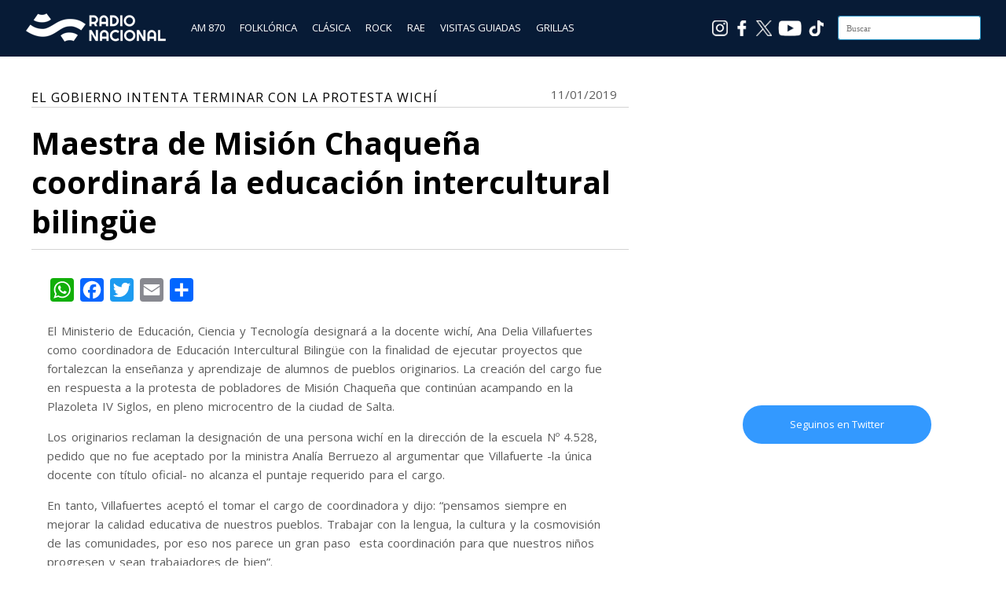

--- FILE ---
content_type: text/html; charset=UTF-8
request_url: https://cdn.radionacional.com.ar/maestra-de-mision-chaquena-coordinara-la-educacion-intercultural-bilingue/
body_size: 11259
content:
<!DOCTYPE html>
<html lang="es">
<head>

<meta charset="UTF-8"/>
<meta name="viewport" content="width=device-width, initial-scale=1.0" />
<link rel="profile" href="https://gmpg.org/xfn/11">
<link rel="pingback" href="https://cdn.radionacional.com.ar/xmlrpc.php"/>

<!-- Favicons -->
<link rel="apple-touch-icon" sizes="57x57" href="/apple-icon-57x57.png">
<link rel="apple-touch-icon" sizes="60x60" href="/apple-icon-60x60.png">
<link rel="apple-touch-icon" sizes="72x72" href="/apple-icon-72x72.png">
<link rel="apple-touch-icon" sizes="76x76" href="/apple-icon-76x76.png">
<link rel="apple-touch-icon" sizes="114x114" href="/apple-icon-114x114.png">
<link rel="apple-touch-icon" sizes="120x120" href="/apple-icon-120x120.png">
<link rel="apple-touch-icon" sizes="144x144" href="/apple-icon-144x144.png">
<link rel="apple-touch-icon" sizes="152x152" href="/apple-icon-152x152.png">
<link rel="apple-touch-icon" sizes="180x180" href="/apple-icon-180x180.png">
<link rel="icon" type="image/png" sizes="192x192"  href="/android-icon-192x192.png">
<link rel="icon" type="image/png" sizes="32x32" href="/favicon-32x32.png">
<link rel="icon" type="image/png" sizes="96x96" href="/favicon-96x96.png">
<link rel="icon" type="image/png" sizes="16x16" href="/favicon-16x16.png">
<link rel="manifest" href="/manifest.json">
<meta name="msapplication-TileColor" content="#ffffff">
<meta name="msapplication-TileImage" content="/ms-icon-144x144.png">
<meta name="theme-color" content="#ffffff">



<script type="text/javascript">
        var int=self.setInterval("refresh()", 1800000);
        function refresh()
        {
                location.reload(true);
        }
</script>

<!-- Google tag (gtag.js) -->
<script async src="https://www.googletagmanager.com/gtag/js?id=G-5N93SHC4S3"></script>
<script>
	window.dataLayer = window.dataLayer || [];
	function gtag(){dataLayer.push(arguments);}
	gtag('js', new Date());

	gtag('config', 'G-5N93SHC4S3');
</script>
<!-- End Google tag (gtag.js) -->


<!-- Ad Manager -->
<script async src="https://securepubads.g.doubleclick.net/tag/js/gpt.js"></script>
<!-- End Ad Manager -->



<!-- Ad Manager Bloque 862 x 70 -->
<script>
  window.googletag = window.googletag || {cmd: []};
  googletag.cmd.push(function() {
    googletag.defineSlot('/21682921309/rna_home_banner_20240710_1647', [[863, 71], [320, 50]], 'div-gpt-ad-1728481940048-0').addService(googletag.pubads());
    googletag.pubads().enableSingleRequest();
    googletag.enableServices();
  });
</script>
<!-- End Ad Manager Bloque 862 x 70 -->


<!-- Ad Manager Bloque 286 x 570 -->


<script>
  window.googletag = window.googletag || {cmd: []};
  googletag.cmd.push(function() {
    googletag.defineSlot('/21682921309/RN286X570', ['fluid', [1, 1]], 'div-gpt-ad-1727879870409-0').addService(googletag.pubads());
    googletag.pubads().enableSingleRequest();
    googletag.enableServices();
  });
</script>

<!-- End Ad Manager Bloque 286 x 570 -->

	
<title>Maestra de Misión Chaqueña coordinará la educación intercultural bilingüe &#8211; Radio Nacional</title>
<meta name='robots' content='max-image-preview:large' />
<link rel='dns-prefetch' href='//static.addtoany.com' />
<link rel='dns-prefetch' href='//fonts.googleapis.com' />
<link rel="alternate" title="oEmbed (JSON)" type="application/json+oembed" href="https://cdn.radionacional.com.ar/wp-json/oembed/1.0/embed?url=https%3A%2F%2Fcdn.radionacional.com.ar%2Fmaestra-de-mision-chaquena-coordinara-la-educacion-intercultural-bilingue%2F" />
<link rel="alternate" title="oEmbed (XML)" type="text/xml+oembed" href="https://cdn.radionacional.com.ar/wp-json/oembed/1.0/embed?url=https%3A%2F%2Fcdn.radionacional.com.ar%2Fmaestra-de-mision-chaquena-coordinara-la-educacion-intercultural-bilingue%2F&#038;format=xml" />
<style type="text/css">
.powerpress_player .wp-audio-shortcode { max-width: 760px; }
</style>
<style id='wp-img-auto-sizes-contain-inline-css' type='text/css'>
img:is([sizes=auto i],[sizes^="auto," i]){contain-intrinsic-size:3000px 1500px}
/*# sourceURL=wp-img-auto-sizes-contain-inline-css */
</style>
<style id='wp-emoji-styles-inline-css' type='text/css'>

	img.wp-smiley, img.emoji {
		display: inline !important;
		border: none !important;
		box-shadow: none !important;
		height: 1em !important;
		width: 1em !important;
		margin: 0 0.07em !important;
		vertical-align: -0.1em !important;
		background: none !important;
		padding: 0 !important;
	}
/*# sourceURL=wp-emoji-styles-inline-css */
</style>
<link rel='stylesheet' id='wp-block-library-css' href='https://cdn.radionacional.com.ar/wp-includes/css/dist/block-library/style.min.css?ver=6.9' type='text/css' media='all' />
<style id='global-styles-inline-css' type='text/css'>
:root{--wp--preset--aspect-ratio--square: 1;--wp--preset--aspect-ratio--4-3: 4/3;--wp--preset--aspect-ratio--3-4: 3/4;--wp--preset--aspect-ratio--3-2: 3/2;--wp--preset--aspect-ratio--2-3: 2/3;--wp--preset--aspect-ratio--16-9: 16/9;--wp--preset--aspect-ratio--9-16: 9/16;--wp--preset--color--black: #000000;--wp--preset--color--cyan-bluish-gray: #abb8c3;--wp--preset--color--white: #ffffff;--wp--preset--color--pale-pink: #f78da7;--wp--preset--color--vivid-red: #cf2e2e;--wp--preset--color--luminous-vivid-orange: #ff6900;--wp--preset--color--luminous-vivid-amber: #fcb900;--wp--preset--color--light-green-cyan: #7bdcb5;--wp--preset--color--vivid-green-cyan: #00d084;--wp--preset--color--pale-cyan-blue: #8ed1fc;--wp--preset--color--vivid-cyan-blue: #0693e3;--wp--preset--color--vivid-purple: #9b51e0;--wp--preset--gradient--vivid-cyan-blue-to-vivid-purple: linear-gradient(135deg,rgb(6,147,227) 0%,rgb(155,81,224) 100%);--wp--preset--gradient--light-green-cyan-to-vivid-green-cyan: linear-gradient(135deg,rgb(122,220,180) 0%,rgb(0,208,130) 100%);--wp--preset--gradient--luminous-vivid-amber-to-luminous-vivid-orange: linear-gradient(135deg,rgb(252,185,0) 0%,rgb(255,105,0) 100%);--wp--preset--gradient--luminous-vivid-orange-to-vivid-red: linear-gradient(135deg,rgb(255,105,0) 0%,rgb(207,46,46) 100%);--wp--preset--gradient--very-light-gray-to-cyan-bluish-gray: linear-gradient(135deg,rgb(238,238,238) 0%,rgb(169,184,195) 100%);--wp--preset--gradient--cool-to-warm-spectrum: linear-gradient(135deg,rgb(74,234,220) 0%,rgb(151,120,209) 20%,rgb(207,42,186) 40%,rgb(238,44,130) 60%,rgb(251,105,98) 80%,rgb(254,248,76) 100%);--wp--preset--gradient--blush-light-purple: linear-gradient(135deg,rgb(255,206,236) 0%,rgb(152,150,240) 100%);--wp--preset--gradient--blush-bordeaux: linear-gradient(135deg,rgb(254,205,165) 0%,rgb(254,45,45) 50%,rgb(107,0,62) 100%);--wp--preset--gradient--luminous-dusk: linear-gradient(135deg,rgb(255,203,112) 0%,rgb(199,81,192) 50%,rgb(65,88,208) 100%);--wp--preset--gradient--pale-ocean: linear-gradient(135deg,rgb(255,245,203) 0%,rgb(182,227,212) 50%,rgb(51,167,181) 100%);--wp--preset--gradient--electric-grass: linear-gradient(135deg,rgb(202,248,128) 0%,rgb(113,206,126) 100%);--wp--preset--gradient--midnight: linear-gradient(135deg,rgb(2,3,129) 0%,rgb(40,116,252) 100%);--wp--preset--font-size--small: 13px;--wp--preset--font-size--medium: 20px;--wp--preset--font-size--large: 36px;--wp--preset--font-size--x-large: 42px;--wp--preset--spacing--20: 0.44rem;--wp--preset--spacing--30: 0.67rem;--wp--preset--spacing--40: 1rem;--wp--preset--spacing--50: 1.5rem;--wp--preset--spacing--60: 2.25rem;--wp--preset--spacing--70: 3.38rem;--wp--preset--spacing--80: 5.06rem;--wp--preset--shadow--natural: 6px 6px 9px rgba(0, 0, 0, 0.2);--wp--preset--shadow--deep: 12px 12px 50px rgba(0, 0, 0, 0.4);--wp--preset--shadow--sharp: 6px 6px 0px rgba(0, 0, 0, 0.2);--wp--preset--shadow--outlined: 6px 6px 0px -3px rgb(255, 255, 255), 6px 6px rgb(0, 0, 0);--wp--preset--shadow--crisp: 6px 6px 0px rgb(0, 0, 0);}:where(.is-layout-flex){gap: 0.5em;}:where(.is-layout-grid){gap: 0.5em;}body .is-layout-flex{display: flex;}.is-layout-flex{flex-wrap: wrap;align-items: center;}.is-layout-flex > :is(*, div){margin: 0;}body .is-layout-grid{display: grid;}.is-layout-grid > :is(*, div){margin: 0;}:where(.wp-block-columns.is-layout-flex){gap: 2em;}:where(.wp-block-columns.is-layout-grid){gap: 2em;}:where(.wp-block-post-template.is-layout-flex){gap: 1.25em;}:where(.wp-block-post-template.is-layout-grid){gap: 1.25em;}.has-black-color{color: var(--wp--preset--color--black) !important;}.has-cyan-bluish-gray-color{color: var(--wp--preset--color--cyan-bluish-gray) !important;}.has-white-color{color: var(--wp--preset--color--white) !important;}.has-pale-pink-color{color: var(--wp--preset--color--pale-pink) !important;}.has-vivid-red-color{color: var(--wp--preset--color--vivid-red) !important;}.has-luminous-vivid-orange-color{color: var(--wp--preset--color--luminous-vivid-orange) !important;}.has-luminous-vivid-amber-color{color: var(--wp--preset--color--luminous-vivid-amber) !important;}.has-light-green-cyan-color{color: var(--wp--preset--color--light-green-cyan) !important;}.has-vivid-green-cyan-color{color: var(--wp--preset--color--vivid-green-cyan) !important;}.has-pale-cyan-blue-color{color: var(--wp--preset--color--pale-cyan-blue) !important;}.has-vivid-cyan-blue-color{color: var(--wp--preset--color--vivid-cyan-blue) !important;}.has-vivid-purple-color{color: var(--wp--preset--color--vivid-purple) !important;}.has-black-background-color{background-color: var(--wp--preset--color--black) !important;}.has-cyan-bluish-gray-background-color{background-color: var(--wp--preset--color--cyan-bluish-gray) !important;}.has-white-background-color{background-color: var(--wp--preset--color--white) !important;}.has-pale-pink-background-color{background-color: var(--wp--preset--color--pale-pink) !important;}.has-vivid-red-background-color{background-color: var(--wp--preset--color--vivid-red) !important;}.has-luminous-vivid-orange-background-color{background-color: var(--wp--preset--color--luminous-vivid-orange) !important;}.has-luminous-vivid-amber-background-color{background-color: var(--wp--preset--color--luminous-vivid-amber) !important;}.has-light-green-cyan-background-color{background-color: var(--wp--preset--color--light-green-cyan) !important;}.has-vivid-green-cyan-background-color{background-color: var(--wp--preset--color--vivid-green-cyan) !important;}.has-pale-cyan-blue-background-color{background-color: var(--wp--preset--color--pale-cyan-blue) !important;}.has-vivid-cyan-blue-background-color{background-color: var(--wp--preset--color--vivid-cyan-blue) !important;}.has-vivid-purple-background-color{background-color: var(--wp--preset--color--vivid-purple) !important;}.has-black-border-color{border-color: var(--wp--preset--color--black) !important;}.has-cyan-bluish-gray-border-color{border-color: var(--wp--preset--color--cyan-bluish-gray) !important;}.has-white-border-color{border-color: var(--wp--preset--color--white) !important;}.has-pale-pink-border-color{border-color: var(--wp--preset--color--pale-pink) !important;}.has-vivid-red-border-color{border-color: var(--wp--preset--color--vivid-red) !important;}.has-luminous-vivid-orange-border-color{border-color: var(--wp--preset--color--luminous-vivid-orange) !important;}.has-luminous-vivid-amber-border-color{border-color: var(--wp--preset--color--luminous-vivid-amber) !important;}.has-light-green-cyan-border-color{border-color: var(--wp--preset--color--light-green-cyan) !important;}.has-vivid-green-cyan-border-color{border-color: var(--wp--preset--color--vivid-green-cyan) !important;}.has-pale-cyan-blue-border-color{border-color: var(--wp--preset--color--pale-cyan-blue) !important;}.has-vivid-cyan-blue-border-color{border-color: var(--wp--preset--color--vivid-cyan-blue) !important;}.has-vivid-purple-border-color{border-color: var(--wp--preset--color--vivid-purple) !important;}.has-vivid-cyan-blue-to-vivid-purple-gradient-background{background: var(--wp--preset--gradient--vivid-cyan-blue-to-vivid-purple) !important;}.has-light-green-cyan-to-vivid-green-cyan-gradient-background{background: var(--wp--preset--gradient--light-green-cyan-to-vivid-green-cyan) !important;}.has-luminous-vivid-amber-to-luminous-vivid-orange-gradient-background{background: var(--wp--preset--gradient--luminous-vivid-amber-to-luminous-vivid-orange) !important;}.has-luminous-vivid-orange-to-vivid-red-gradient-background{background: var(--wp--preset--gradient--luminous-vivid-orange-to-vivid-red) !important;}.has-very-light-gray-to-cyan-bluish-gray-gradient-background{background: var(--wp--preset--gradient--very-light-gray-to-cyan-bluish-gray) !important;}.has-cool-to-warm-spectrum-gradient-background{background: var(--wp--preset--gradient--cool-to-warm-spectrum) !important;}.has-blush-light-purple-gradient-background{background: var(--wp--preset--gradient--blush-light-purple) !important;}.has-blush-bordeaux-gradient-background{background: var(--wp--preset--gradient--blush-bordeaux) !important;}.has-luminous-dusk-gradient-background{background: var(--wp--preset--gradient--luminous-dusk) !important;}.has-pale-ocean-gradient-background{background: var(--wp--preset--gradient--pale-ocean) !important;}.has-electric-grass-gradient-background{background: var(--wp--preset--gradient--electric-grass) !important;}.has-midnight-gradient-background{background: var(--wp--preset--gradient--midnight) !important;}.has-small-font-size{font-size: var(--wp--preset--font-size--small) !important;}.has-medium-font-size{font-size: var(--wp--preset--font-size--medium) !important;}.has-large-font-size{font-size: var(--wp--preset--font-size--large) !important;}.has-x-large-font-size{font-size: var(--wp--preset--font-size--x-large) !important;}
/*# sourceURL=global-styles-inline-css */
</style>

<style id='classic-theme-styles-inline-css' type='text/css'>
/*! This file is auto-generated */
.wp-block-button__link{color:#fff;background-color:#32373c;border-radius:9999px;box-shadow:none;text-decoration:none;padding:calc(.667em + 2px) calc(1.333em + 2px);font-size:1.125em}.wp-block-file__button{background:#32373c;color:#fff;text-decoration:none}
/*# sourceURL=/wp-includes/css/classic-themes.min.css */
</style>
<link rel='stylesheet' id='ai-scraping-protector-css' href='https://cdn.radionacional.com.ar/wp-content/plugins/ai-scraping-protector/public/css/public.min.css?ver=1.1.0' type='text/css' media='all' />
<link rel='stylesheet' id='wpos-slick-style-css' href='https://cdn.radionacional.com.ar/wp-content/plugins/wp-responsive-recent-post-slider/assets/css/slick.css?ver=3.7.1' type='text/css' media='all' />
<link rel='stylesheet' id='wppsac-public-style-css' href='https://cdn.radionacional.com.ar/wp-content/plugins/wp-responsive-recent-post-slider/assets/css/recent-post-style.css?ver=3.7.1' type='text/css' media='all' />
<link rel='stylesheet' id='wiles-style-css' href='https://cdn.radionacional.com.ar/wp-content/themes/wiles/style.css?ver=6.9' type='text/css' media='all' />
<link rel='stylesheet' id='font-awesome-css' href='https://cdn.radionacional.com.ar/wp-content/themes/wiles/fa/css/font-awesome.min.css?ver=6.9' type='text/css' media='all' />
<link rel='stylesheet' id='wiles-fonts-css' href='//fonts.googleapis.com/css?family=Lato%3A400%2C700%2C400italic%7COpen+Sans%3A700italic%2C400%2C800%2C600&#038;subset=latin%2Clatin-ext' type='text/css' media='all' />
<link rel='stylesheet' id='addtoany-css' href='https://cdn.radionacional.com.ar/wp-content/plugins/add-to-any/addtoany.min.css?ver=1.16' type='text/css' media='all' />
<!--n2css--><!--n2js--><script type="text/javascript" id="addtoany-core-js-before">
/* <![CDATA[ */
window.a2a_config=window.a2a_config||{};a2a_config.callbacks=[];a2a_config.overlays=[];a2a_config.templates={};a2a_localize = {
	Share: "Share",
	Save: "Save",
	Subscribe: "Subscribe",
	Email: "Email",
	Bookmark: "Bookmark",
	ShowAll: "Show all",
	ShowLess: "Show less",
	FindServices: "Find service(s)",
	FindAnyServiceToAddTo: "Instantly find any service to add to",
	PoweredBy: "Powered by",
	ShareViaEmail: "Share via email",
	SubscribeViaEmail: "Subscribe via email",
	BookmarkInYourBrowser: "Bookmark in your browser",
	BookmarkInstructions: "Press Ctrl+D or \u2318+D to bookmark this page",
	AddToYourFavorites: "Add to your favorites",
	SendFromWebOrProgram: "Send from any email address or email program",
	EmailProgram: "Email program",
	More: "More&#8230;",
	ThanksForSharing: "Thanks for sharing!",
	ThanksForFollowing: "Thanks for following!"
};


//# sourceURL=addtoany-core-js-before
/* ]]> */
</script>
<script type="text/javascript" defer src="https://static.addtoany.com/menu/page.js" id="addtoany-core-js"></script>
<script type="text/javascript" src="https://cdn.radionacional.com.ar/wp-includes/js/jquery/jquery.min.js?ver=3.7.1" id="jquery-core-js"></script>
<script type="text/javascript" src="https://cdn.radionacional.com.ar/wp-includes/js/jquery/jquery-migrate.min.js?ver=3.4.1" id="jquery-migrate-js"></script>
<script type="text/javascript" defer src="https://cdn.radionacional.com.ar/wp-content/plugins/add-to-any/addtoany.min.js?ver=1.1" id="addtoany-jquery-js"></script>
<script type="text/javascript" src="https://cdn.radionacional.com.ar/wp-content/themes/wiles/js/common-scripts.js?ver=6.9" id="wiles-common-scripts-js"></script>
<script type="text/javascript" src="https://cdn.radionacional.com.ar/wp-content/themes/wiles/js/doubletaptogo.min.js?ver=6.9" id="wiles-dtl-js"></script>
<script type="text/javascript" src="https://cdn.radionacional.com.ar/wp-content/themes/wiles/js/flexslider.min.js?ver=6.9" id="flex-slider-js"></script>
<script type="text/javascript" src="https://cdn.radionacional.com.ar/wp-content/themes/wiles/js/global.js?ver=6.9" id="wiles-global-js"></script>
<link rel="EditURI" type="application/rsd+xml" title="RSD" href="https://cdn.radionacional.com.ar/xmlrpc.php?rsd" />
<meta name="generator" content="WordPress 6.9" />
<link rel="canonical" href="https://cdn.radionacional.com.ar/maestra-de-mision-chaquena-coordinara-la-educacion-intercultural-bilingue/" />
<link rel='shortlink' href='https://cdn.radionacional.com.ar/?p=736284' />
            <script type="text/javascript"><!--
                                function powerpress_pinw(pinw_url){window.open(pinw_url, 'PowerPressPlayer','toolbar=0,status=0,resizable=1,width=460,height=320');	return false;}
                //-->

                // tabnab protection
                window.addEventListener('load', function () {
                    // make all links have rel="noopener noreferrer"
                    document.querySelectorAll('a[target="_blank"]').forEach(link => {
                        link.setAttribute('rel', 'noopener noreferrer');
                    });
                });
            </script>
            	<link rel="icon" href="https://d5ofdvz67shaj.cloudfront.net/original/?url=https://cdn.radionacional.com.ar/wp-content/uploads/2024/06/cropped-Logo_AM870_512-32x32.png" sizes="32x32" />
<link rel="icon" href="https://d5ofdvz67shaj.cloudfront.net/original/?url=https://cdn.radionacional.com.ar/wp-content/uploads/2024/06/cropped-Logo_AM870_512-192x192.png" sizes="192x192" />
<link rel="apple-touch-icon" href="https://d5ofdvz67shaj.cloudfront.net/original/?url=https://cdn.radionacional.com.ar/wp-content/uploads/2024/06/cropped-Logo_AM870_512-180x180.png" />
<meta name="msapplication-TileImage" content="https://d5ofdvz67shaj.cloudfront.net/original/?url=https://cdn.radionacional.com.ar/wp-content/uploads/2024/06/cropped-Logo_AM870_512-270x270.png" />

<link rel='stylesheet' id='mediaelement-css' href='https://cdn.radionacional.com.ar/wp-includes/js/mediaelement/mediaelementplayer-legacy.min.css?ver=4.2.17' type='text/css' media='all' />
<link rel='stylesheet' id='wp-mediaelement-css' href='https://cdn.radionacional.com.ar/wp-includes/js/mediaelement/wp-mediaelement.min.css?ver=6.9' type='text/css' media='all' />
</head>

<body>

	

<div style="background-color:#071b36;min-height:64px;padding-top:8px;position: sticky;top: 0px;left:0px;z-index: 999;width: 100%;">
	<div class="container">
            <div style="float:left;margin-top: 6px;margin-left:12px;" ><a href="https://www.radionacional.com.ar/"><img src="https://d5ofdvz67shaj.cloudfront.net/original/?url=https://cdn.radionacional.com.ar/wp-content/uploads/2025/06/LogoRadioNacional3.png" style="height: 42px;width: 179px;"></a></div>
            

            <div style="float:left;margin-left:24px;margin-top: 18px;">
                <a href="https://www.radionacional.com.ar/" style="color: #ffffff;padding: 8px 8px 8px 8px;" class="menu_oculto">AM 870</a>
                <a href="https://www.radionacional.com.ar/nacional-folklorica-1/" style="color: #ffffff;padding: 8px 8px 8px 8px;" class="menu_oculto">FOLKLÓRICA</a>
                <a href="https://www.radionacional.com.ar/nacional-clasica/" style="color: #ffffff;padding: 8px 8px 8px 8px;" class="menu_oculto">CLÁSICA</a>
                <a href="https://www.radionacional.com.ar/nacional-rock/" style="color: #ffffff;padding: 8px 8px 8px 8px;" class="menu_oculto">ROCK</a>
                <a href="https://www.radionacional.com.ar/rae/" style="color: #ffffff;padding: 8px 8px 8px 8px;" class="menu_oculto">RAE</a>
                <!--<a href="https://www.radionacional.com.ar/programas/" style="color: #ffffff;padding: 8px 8px 8px 8px;" class="menu_oculto">PROGRAMAS</a>-->
                <a href="https://www.radionacional.com.ar/visitas-guiadas/" style="color: #ffffff;padding: 8px 8px 8px 8px;" class="menu_oculto">VISITAS GUIADAS</a>
                <a href="https://www.radionacional.com.ar/grilla-lra-1-buenos-aires/" style="color: #ffffff;padding: 8px 8px 8px 8px;" class="menu_oculto" >GRILLAS </a>

            </div>
            
            <!--
            <div style="float:left;margin-left:24px;">
            
            
            </div>
            -->

            <div style="float:right;margin-top: 12px;margin-right: 12px;" id="searchform" class="search-block">
            
                <form method="get" class="search-form" id="search-form" action="https://cdn.radionacional.com.ar/">
                    <input type="search" class="search-field" placeholder="Buscar" name="s" id="s" /> 
                    <button type="submit" class="search-button"><div class="fa fw fa-search"></div></button>
                </form>
        
            </div>  

            <div style="float:right;padding:18px 18px 4px 4px;" class="menu_oculto"><a href="https://www.tiktok.com/@nacionalam870" target="_blank"><img src="/reproductor/images/ico_TikTok.png" style="width:20px;height:20px"></a></div>
			<div style="float:right;padding:18px 4px 4px 4px;" class="menu_oculto"><a href="https://www.youtube.com/channel/UCgcUYL6ODQniPuwD4N-Tlvg" target="_blank"><img src="/reproductor/images/ico_Youtube.png" style="width:30px;height:20px"></a></div>
			<div style="float:right;padding:18px 4px 4px 4px;" class="menu_oculto"><a href="https://x.com/nacionalam870" target="_blank"><img src="/reproductor/images/ico_X.png" style="width:20px;height:20px"></a></div>
            <div style="float:right;padding:18px 4px 4px 4px;" class="menu_oculto"><a href="https://www.facebook.com/NacionalAM870/" target="_blank"><img src="/reproductor/images/ico_Facebook.png" style="width:20px;height:20px"></a></div>
            <div style="float:right;padding:18px 4px 4px 4px;" class="menu_oculto"><a href="https://www.instagram.com/nacionalam870/" target="_blank"><img src="/reproductor/images/ico_Instagram.png" style="width:20px;height:20px"></a></div>

             
	</div>
</div>
<!--
<div align="center" style="background-image:url();background-position:center;">
    <div align="center">
        <a href="/"><img src="" style="margin:12px;width:200px;height:200px" border="0"></a>
    </div>
</div>
-->

	
	
<!--
	<div style="background-color:#071b36;height:62px;border-top:solid 2px #5e5e76">


		<div class="container"> 
			

			
			<div id="searchform" class="search-block" style="margin-top: 16px">
			
				<form method="get" class="search-form" id="search-form" action="">
					<input type="search" class="search-field" placeholder="" name="s" id="s" /> 
					<button type="submit" class="search-button"><div class="fa fw fa-search"></div></button>
				</form>
		
			</div>	

		<div>

	</div>

-->	

	

	<div class="container mtop">

		<div id="inner-content">	<section id="content" class="first clearfix" role="main">
		<div class="post-container">
			               	   			        <article id="post-736284" class="post-736284 post type-post status-publish format-standard has-post-thumbnail hentry category-lra-4-salta category-salta tag-analia-berruezo tag-ministerio-de-educacion-de-salta tag-mision-chaquena tag-salta" role="article">
  						<div class="singlebox">
						                                    <header class="article-header">
									<div style="color:#000000;font-size:16px;border-bottom: solid 1px #d3d3d3;">
										<span style="text-transform: uppercase;font-weight: light;letter-spacing: 1px;">EL GOBIERNO INTENTA TERMINAR CON LA PROTESTA WICHÍ</span>
										<span style="display: none; color:#787878;background:#1b9cd6;text-transform: uppercase;float:right;padding-left:4px;padding-right:4px;">salta</span>
										<span id="post-meta" style="float:right;">		
<p class="post-meta vsmall">
	<span class="post-meta-date" style="float:left;line-height:16px;">11/01/2019</span>
	<!--
	<span class="post-meta-author">By <a href="" title=""> </a></span>
	-->
		    <!--<span class="post-meta-comments"></span>-->
    </p>
<div class="clear"></div>
</span>
									</div>
									<h2 class="post-title" style="line-height:54px;color:#000000;border-bottom:solid 1px #d3d3d3;">Maestra de Misión Chaqueña coordinará la educación intercultural bilingüe</h2>
								</header> <!-- end header -->
								
								<section class="entry-content clearfix">
									<div class="addtoany_share_save_container addtoany_content addtoany_content_top"><div class="a2a_kit a2a_kit_size_30 addtoany_list" data-a2a-url="https://cdn.radionacional.com.ar/maestra-de-mision-chaquena-coordinara-la-educacion-intercultural-bilingue/" data-a2a-title="Maestra de Misión Chaqueña coordinará la educación intercultural bilingüe"><a class="a2a_button_whatsapp" href="https://www.addtoany.com/add_to/whatsapp?linkurl=https%3A%2F%2Fcdn.radionacional.com.ar%2Fmaestra-de-mision-chaquena-coordinara-la-educacion-intercultural-bilingue%2F&amp;linkname=Maestra%20de%20Misi%C3%B3n%20Chaque%C3%B1a%20coordinar%C3%A1%20la%20educaci%C3%B3n%20intercultural%20biling%C3%BCe" title="WhatsApp" rel="nofollow noopener" target="_blank"></a><a class="a2a_button_facebook" href="https://www.addtoany.com/add_to/facebook?linkurl=https%3A%2F%2Fcdn.radionacional.com.ar%2Fmaestra-de-mision-chaquena-coordinara-la-educacion-intercultural-bilingue%2F&amp;linkname=Maestra%20de%20Misi%C3%B3n%20Chaque%C3%B1a%20coordinar%C3%A1%20la%20educaci%C3%B3n%20intercultural%20biling%C3%BCe" title="Facebook" rel="nofollow noopener" target="_blank"></a><a class="a2a_button_twitter" href="https://www.addtoany.com/add_to/twitter?linkurl=https%3A%2F%2Fcdn.radionacional.com.ar%2Fmaestra-de-mision-chaquena-coordinara-la-educacion-intercultural-bilingue%2F&amp;linkname=Maestra%20de%20Misi%C3%B3n%20Chaque%C3%B1a%20coordinar%C3%A1%20la%20educaci%C3%B3n%20intercultural%20biling%C3%BCe" title="Twitter" rel="nofollow noopener" target="_blank"></a><a class="a2a_button_email" href="https://www.addtoany.com/add_to/email?linkurl=https%3A%2F%2Fcdn.radionacional.com.ar%2Fmaestra-de-mision-chaquena-coordinara-la-educacion-intercultural-bilingue%2F&amp;linkname=Maestra%20de%20Misi%C3%B3n%20Chaque%C3%B1a%20coordinar%C3%A1%20la%20educaci%C3%B3n%20intercultural%20biling%C3%BCe" title="Email" rel="nofollow noopener" target="_blank"></a><a class="a2a_dd addtoany_share_save addtoany_share" href="https://www.addtoany.com/share"></a></div></div><div class="asp-protected-content" data-protected="true" style="user-select: none;" oncontextmenu="return false;" ondragstart="return false;" onselectstart="return false;"><p>El Ministerio de Educación, Ciencia y Tecnología designará a la docente wichí, Ana Delia Villafuertes como coordinadora de Educación Intercultural Bilingüe con la finalidad de ejecutar proyectos que fortalezcan la enseñanza y aprendizaje de alumnos de pueblos originarios. La creación del cargo fue en respuesta a la protesta de pobladores de Misión Chaqueña que continúan acampando en la Plazoleta IV Siglos, en pleno microcentro de la ciudad de Salta.</p>
<p>Los originarios reclaman la designación de una persona wichí en la dirección de la escuela Nº 4.528, pedido que no fue aceptado por la ministra Analía Berruezo al argumentar que Villafuerte -la única docente con título oficial- no alcanza el puntaje requerido para el cargo.</p>
<p>En tanto, Villafuertes aceptó el tomar el cargo de coordinadora y dijo: “pensamos siempre en mejorar la calidad educativa de nuestros pueblos. Trabajar con la lengua, la cultura y la cosmovisión de las comunidades, por eso nos parece un gran paso  esta coordinación para que nuestros niños progresen y sean trabajadores de bien”.</p>
<audio class="wp-audio-shortcode" id="audio-736284-1" preload="none" style="width: 100%;" controls="controls"><source type="audio/mpeg" src="https://cdn.radionacional.com.ar/wp-content/uploads/2019/01/19-01-11-Anadelia-Villa-Fuertes.mp3?_=1" /><a href="https://cdn.radionacional.com.ar/wp-content/uploads/2019/01/19-01-11-Anadelia-Villa-Fuertes.mp3">https://cdn.radionacional.com.ar/wp-content/uploads/2019/01/19-01-11-Anadelia-Villa-Fuertes.mp3</a></audio>
<p>&nbsp;</p>
</div>									<br>
									<div><img width="510" height="245" src="https://d5ofdvz67shaj.cloudfront.net/original/?url=https://cdn.radionacional.com.ar/wp-content/uploads/2019/01/30f41db2-39d9-4a45-a668-4120ec5cae40.jpg" class="attachment-post-thumbnail size-post-thumbnail wp-post-image" alt="" decoding="async" fetchpriority="high" srcset="https://d5ofdvz67shaj.cloudfront.net/original/?url=https://cdn.radionacional.com.ar/wp-content/uploads/2019/01/30f41db2-39d9-4a45-a668-4120ec5cae40.jpg 510w, https://d5ofdvz67shaj.cloudfront.net/original/?url=https://cdn.radionacional.com.ar/wp-content/uploads/2019/01/30f41db2-39d9-4a45-a668-4120ec5cae40-300x144.jpg 300w" sizes="(max-width: 510px) 100vw, 510px" /></div>
									<br>
									<div><p>Etiquetas: <a href="https://cdn.radionacional.com.ar/tag/analia-berruezo/" rel="tag">Analía Berruezo</a>, <a href="https://cdn.radionacional.com.ar/tag/ministerio-de-educacion-de-salta/" rel="tag">Ministerio de Educación de Salta</a>, <a href="https://cdn.radionacional.com.ar/tag/mision-chaquena/" rel="tag">Misión Chaqueña</a>, <a href="https://cdn.radionacional.com.ar/tag/salta/" rel="tag">Salta</a></p></div>
																		<div class="clr"></div>
								</section> <!-- end section -->

								
								<footer class="article-footer">
								    									
                                    								</footer> <!-- end footer -->
                               
                                                                                   	
                                	
                        </div>
						
					</article> <!-- end article -->
					
                					</div>															
	</section> <!-- end #main -->  
<br>
	<aside id="sidebar"> 
	<div id="secondary" class="widget-area" role="complementary">
									<aside id="custom_html-8" class="widget_text widget widget_custom_html"><div class="textwidget custom-html-widget"><iframe src="https://open.spotify.com/embed/playlist/3rCZbtsVxxnyHHbdLgWDJc" frameborder="0" allowtransparency="true" allow="encrypted-media" style="width:100%;height:380px;"></iframe></div></aside><aside id="text-3" class="widget widget_text">			<div class="textwidget"><a href="https://twitter.com/NacionalAM870" target="_blank" style="padding: 15px 20px; border-radius: 90px; background-color: #3399FF; color: #fff; text-align: center;  margin: 0 auto; display: block; width: 200px;"> Seguinos en Twitter </a>


<!--
<div style="border: solid 1px #dfdfdf;">

<a class="twitter-timeline" href="https://twitter.com/NacionalAM870?ref_src=twsrc%5Etfw" height="480">Tweets by NacionalAM870</a> <script async src="https://platform.twitter.com/widgets.js" charset="utf-8"></script>
</div>
-->
</div>
		</aside><aside id="text-4" class="widget widget_text">			<div class="textwidget"><div id="fb-root"></div>
<script>(function(d, s, id) {
  var js, fjs = d.getElementsByTagName(s)[0];
  if (d.getElementById(id)) return;
  js = d.createElement(s); js.id = id;
  js.src = "//connect.facebook.net/es_ES/sdk.js#xfbml=1&version=v2.5";
  fjs.parentNode.insertBefore(js, fjs);
}(document, 'script', 'facebook-jssdk'));</script>

<div class="fb-page" data-href="https://www.facebook.com/NacionalAM870" data-tabs="timeline" data-width="390" data-height="490" data-small-header="false" data-adapt-container-width="true" data-hide-cover="false" data-show-facepile="true"><div class="fb-xfbml-parse-ignore"><blockquote cite="https://www.facebook.com/NacionalAM870"><a href="https://www.facebook.com/NacionalAM870">Radio Nacional</a></blockquote></div></div></div>
		</aside>    	    	</div><!-- #secondary -->
</aside></div> <!-- end inner-content -->
    </div> <!-- end content -->
        <div class="clr"></div>
			<footer id="main-footer">
				<div id="bottom-footer" style="background-color: #000000;">
				    <div class="layout-wrap container">
                       <div style="padding-left: 20px;float:left"><a href="https://www.radionacional.com.ar/"><img src="https://cdn.radionacional.com.ar/reproductor/images/Logo_AM870_b.png" style="width:100px;height:100px;"></a></div>
                       <div style="padding-left: 20px;float:left"><a href="https://www.radionacional.com.ar/nacionalrock/"><img src="https://cdn.radionacional.com.ar/reproductor/images/Logo_Rock.png" style="width:100px;height:100px;"></a></div>
                       <div style="padding-left: 20px;float:left"><a href="https://www.radionacional.com.ar/nacional-folklorica/"><img src="https://cdn.radionacional.com.ar/reproductor/images/Logo_Folklorica.png" style="width:100px;height:100px;"></a></div>
                       <div style="padding-left: 20px;float:left"><a href="https://www.radionacional.com.ar/nacional-clasica/"><img src="https://cdn.radionacional.com.ar/reproductor/images/Logo_Clasica.png" style="width:100px;height:100px;"></a></div>
                       <div style="padding-left: 20px;float:left"><a href="https://www.radionacional.com.ar/category/rae/espanol/"><img src="https://cdn.radionacional.com.ar/reproductor/images/Logo_RAE.png" style="width:100px;height:100px;"></a></div>
                    
                       <div style="padding-left: 20px;float:left;">
                       		<p style="color:#000000">
                       			<a><b>RADIO NACIONAL</b></a><br>
                       			<a href="https://www.radionacional.com.ar/">AM 870</a> | 
                       			<a href="https://www.radionacional.com.ar#nacionalfolklorica">FOLKLÓRICA</a> | 
                       			<a href="https://www.radionacional.com.ar#nacionalclasica">CLÁSICA</a> | 
                       			<a href="https://www.radionacional.com.ar#nacionalrock">ROCK</a> |
                       			<a href="https://www.radionacional.com.ar/rae/">RAE</a> |  
                       			<br>
                       			<a href="https://www.radionacional.com.ar/">PROGRAMAS</a> |
                       			<a href="https://www.radionacional.com.ar/">VISITAS GUIADAS</a> |
                       			<a href="https://www.radionacional.com.ar/">GRILLA</a>
                       		</p>
                       	</div>

                       	<div style="float:right;">
                       		<a href="https://www.instagram.com/nacionalam870/" target="_blank"><img src="https://cdn.radionacional.com.ar/reproductor/images/ico_Instagram.png" style="width:20px;height:20px;padding-left:4px"></a>
                       		<a href="https://www.facebook.com/NacionalAM870/" target="_blank"><img src="https://cdn.radionacional.com.ar/reproductor/images/ico_Facebook.png" style="width:20px;height:20px;padding-left:4px"></a>
                       		<a href="https://x.com/nacionalam870" target="_blank"><img src="https://cdn.radionacional.com.ar/reproductor/images/ico_X.png" style="width:20px;height:20px;padding-left:4px"></a>
                       		<a href="https://www.youtube.com/channel/UCgcUYL6ODQniPuwD4N-Tlvg" target="_blank"><img src="https://cdn.radionacional.com.ar/reproductor/images/ico_Youtube.png" style="width:28px;height:20px;padding-left:4px"></a>
                       		<a href="https://www.tiktok.com/@nacionalam870" target="_blank"><img src="https://cdn.radionacional.com.ar/reproductor/images/ico_TikTok.png" style="width:20px;height:20px;padding-left:4px"></a>
                       		<br><br>
                       		<p style="text-align:right">
								<b>CONTACTO COMERCIAL</b>
								<br>
								comercial@radionacional.gov.ar
							</p>
                       	</div>

                    </div>
                </div><!-- end #inner-footer -->
			</footer> <!-- end footer -->
        <div id="gototop">Scroll To Top</div>
	
        <script type="speculationrules">
{"prefetch":[{"source":"document","where":{"and":[{"href_matches":"/*"},{"not":{"href_matches":["/wp-*.php","/wp-admin/*","/wp-content/uploads/*","/wp-content/*","/wp-content/plugins/*","/wp-content/themes/wiles/*","/*\\?(.+)"]}},{"not":{"selector_matches":"a[rel~=\"nofollow\"]"}},{"not":{"selector_matches":".no-prefetch, .no-prefetch a"}}]},"eagerness":"conservative"}]}
</script>
<script type="text/javascript" id="mediaelement-core-js-before">
/* <![CDATA[ */
var mejsL10n = {"language":"es","strings":{"mejs.download-file":"Descargar archivo","mejs.install-flash":"Est\u00e1s usando un navegador que no tiene Flash activo o instalado. Por favor, activa el componente del reproductor Flash o descarga la \u00faltima versi\u00f3n desde https://get.adobe.com/flashplayer/","mejs.fullscreen":"Pantalla completa","mejs.play":"Reproducir","mejs.pause":"Pausa","mejs.time-slider":"Control de tiempo","mejs.time-help-text":"Usa las teclas de direcci\u00f3n izquierda/derecha para avanzar un segundo y las flechas arriba/abajo para avanzar diez segundos.","mejs.live-broadcast":"Transmisi\u00f3n en vivo","mejs.volume-help-text":"Utiliza las teclas de flecha arriba/abajo para aumentar o disminuir el volumen.","mejs.unmute":"Activar el sonido","mejs.mute":"Silenciar","mejs.volume-slider":"Control de volumen","mejs.video-player":"Reproductor de v\u00eddeo","mejs.audio-player":"Reproductor de audio","mejs.captions-subtitles":"Pies de foto / Subt\u00edtulos","mejs.captions-chapters":"Cap\u00edtulos","mejs.none":"Ninguna","mejs.afrikaans":"Afrik\u00e1ans","mejs.albanian":"Albano","mejs.arabic":"\u00c1rabe","mejs.belarusian":"Bielorruso","mejs.bulgarian":"B\u00falgaro","mejs.catalan":"Catal\u00e1n","mejs.chinese":"Chino","mejs.chinese-simplified":"Chino (Simplificado)","mejs.chinese-traditional":"Chino (Tradicional)","mejs.croatian":"Croata","mejs.czech":"Checo","mejs.danish":"Dan\u00e9s","mejs.dutch":"Holand\u00e9s","mejs.english":"Ingl\u00e9s","mejs.estonian":"Estonio","mejs.filipino":"Filipino","mejs.finnish":"Fin\u00e9s","mejs.french":"Franc\u00e9s","mejs.galician":"Gallego","mejs.german":"Alem\u00e1n","mejs.greek":"Griego","mejs.haitian-creole":"Creole haitiano","mejs.hebrew":"Hebreo","mejs.hindi":"Indio","mejs.hungarian":"H\u00fangaro","mejs.icelandic":"Island\u00e9s","mejs.indonesian":"Indonesio","mejs.irish":"Irland\u00e9s","mejs.italian":"Italiano","mejs.japanese":"Japon\u00e9s","mejs.korean":"Coreano","mejs.latvian":"Let\u00f3n","mejs.lithuanian":"Lituano","mejs.macedonian":"Macedonio","mejs.malay":"Malayo","mejs.maltese":"Malt\u00e9s","mejs.norwegian":"Noruego","mejs.persian":"Persa","mejs.polish":"Polaco","mejs.portuguese":"Portugu\u00e9s","mejs.romanian":"Rumano","mejs.russian":"Ruso","mejs.serbian":"Serbio","mejs.slovak":"Eslovaco","mejs.slovenian":"Esloveno","mejs.spanish":"Espa\u00f1ol","mejs.swahili":"Swahili","mejs.swedish":"Sueco","mejs.tagalog":"Tagalo","mejs.thai":"Tailand\u00e9s","mejs.turkish":"Turco","mejs.ukrainian":"Ukraniano","mejs.vietnamese":"Vietnamita","mejs.welsh":"Gal\u00e9s","mejs.yiddish":"Yiddish"}};
//# sourceURL=mediaelement-core-js-before
/* ]]> */
</script>
<script type="text/javascript" src="https://cdn.radionacional.com.ar/wp-includes/js/mediaelement/mediaelement-and-player.min.js?ver=4.2.17" id="mediaelement-core-js"></script>
<script type="text/javascript" src="https://cdn.radionacional.com.ar/wp-includes/js/mediaelement/mediaelement-migrate.min.js?ver=6.9" id="mediaelement-migrate-js"></script>
<script type="text/javascript" id="mediaelement-js-extra">
/* <![CDATA[ */
var _wpmejsSettings = {"pluginPath":"/wp-includes/js/mediaelement/","classPrefix":"mejs-","stretching":"responsive","audioShortcodeLibrary":"mediaelement","videoShortcodeLibrary":"mediaelement"};
//# sourceURL=mediaelement-js-extra
/* ]]> */
</script>
<script type="text/javascript" src="https://cdn.radionacional.com.ar/wp-includes/js/mediaelement/wp-mediaelement.min.js?ver=6.9" id="wp-mediaelement-js"></script>
<script id="wp-emoji-settings" type="application/json">
{"baseUrl":"https://s.w.org/images/core/emoji/17.0.2/72x72/","ext":".png","svgUrl":"https://s.w.org/images/core/emoji/17.0.2/svg/","svgExt":".svg","source":{"concatemoji":"https://cdn.radionacional.com.ar/wp-includes/js/wp-emoji-release.min.js?ver=6.9"}}
</script>
<script type="module">
/* <![CDATA[ */
/*! This file is auto-generated */
const a=JSON.parse(document.getElementById("wp-emoji-settings").textContent),o=(window._wpemojiSettings=a,"wpEmojiSettingsSupports"),s=["flag","emoji"];function i(e){try{var t={supportTests:e,timestamp:(new Date).valueOf()};sessionStorage.setItem(o,JSON.stringify(t))}catch(e){}}function c(e,t,n){e.clearRect(0,0,e.canvas.width,e.canvas.height),e.fillText(t,0,0);t=new Uint32Array(e.getImageData(0,0,e.canvas.width,e.canvas.height).data);e.clearRect(0,0,e.canvas.width,e.canvas.height),e.fillText(n,0,0);const a=new Uint32Array(e.getImageData(0,0,e.canvas.width,e.canvas.height).data);return t.every((e,t)=>e===a[t])}function p(e,t){e.clearRect(0,0,e.canvas.width,e.canvas.height),e.fillText(t,0,0);var n=e.getImageData(16,16,1,1);for(let e=0;e<n.data.length;e++)if(0!==n.data[e])return!1;return!0}function u(e,t,n,a){switch(t){case"flag":return n(e,"\ud83c\udff3\ufe0f\u200d\u26a7\ufe0f","\ud83c\udff3\ufe0f\u200b\u26a7\ufe0f")?!1:!n(e,"\ud83c\udde8\ud83c\uddf6","\ud83c\udde8\u200b\ud83c\uddf6")&&!n(e,"\ud83c\udff4\udb40\udc67\udb40\udc62\udb40\udc65\udb40\udc6e\udb40\udc67\udb40\udc7f","\ud83c\udff4\u200b\udb40\udc67\u200b\udb40\udc62\u200b\udb40\udc65\u200b\udb40\udc6e\u200b\udb40\udc67\u200b\udb40\udc7f");case"emoji":return!a(e,"\ud83e\u1fac8")}return!1}function f(e,t,n,a){let r;const o=(r="undefined"!=typeof WorkerGlobalScope&&self instanceof WorkerGlobalScope?new OffscreenCanvas(300,150):document.createElement("canvas")).getContext("2d",{willReadFrequently:!0}),s=(o.textBaseline="top",o.font="600 32px Arial",{});return e.forEach(e=>{s[e]=t(o,e,n,a)}),s}function r(e){var t=document.createElement("script");t.src=e,t.defer=!0,document.head.appendChild(t)}a.supports={everything:!0,everythingExceptFlag:!0},new Promise(t=>{let n=function(){try{var e=JSON.parse(sessionStorage.getItem(o));if("object"==typeof e&&"number"==typeof e.timestamp&&(new Date).valueOf()<e.timestamp+604800&&"object"==typeof e.supportTests)return e.supportTests}catch(e){}return null}();if(!n){if("undefined"!=typeof Worker&&"undefined"!=typeof OffscreenCanvas&&"undefined"!=typeof URL&&URL.createObjectURL&&"undefined"!=typeof Blob)try{var e="postMessage("+f.toString()+"("+[JSON.stringify(s),u.toString(),c.toString(),p.toString()].join(",")+"));",a=new Blob([e],{type:"text/javascript"});const r=new Worker(URL.createObjectURL(a),{name:"wpTestEmojiSupports"});return void(r.onmessage=e=>{i(n=e.data),r.terminate(),t(n)})}catch(e){}i(n=f(s,u,c,p))}t(n)}).then(e=>{for(const n in e)a.supports[n]=e[n],a.supports.everything=a.supports.everything&&a.supports[n],"flag"!==n&&(a.supports.everythingExceptFlag=a.supports.everythingExceptFlag&&a.supports[n]);var t;a.supports.everythingExceptFlag=a.supports.everythingExceptFlag&&!a.supports.flag,a.supports.everything||((t=a.source||{}).concatemoji?r(t.concatemoji):t.wpemoji&&t.twemoji&&(r(t.twemoji),r(t.wpemoji)))});
//# sourceURL=https://cdn.radionacional.com.ar/wp-includes/js/wp-emoji-loader.min.js
/* ]]> */
</script>
 
    </body>
</html>